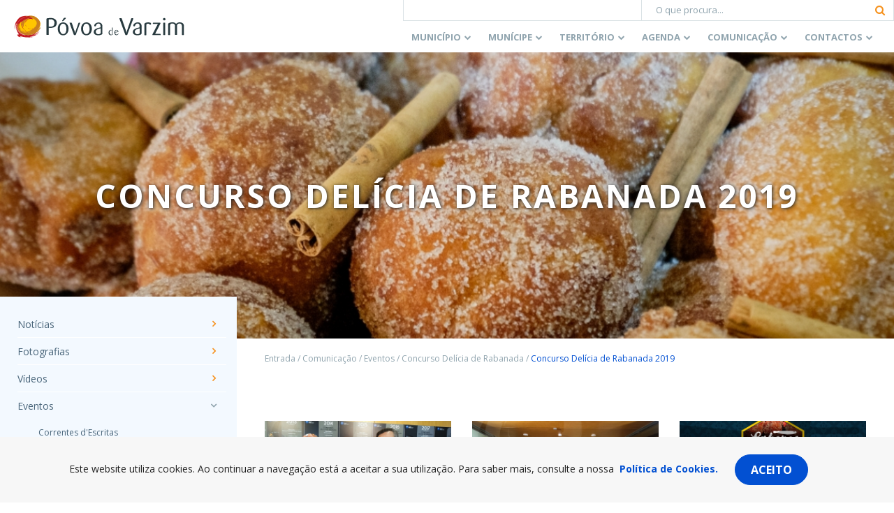

--- FILE ---
content_type: text/html; charset=utf-8
request_url: https://www.google.com/recaptcha/api2/anchor?ar=1&k=6Lcs85cUAAAAABK-XiIAmIumub_ovQrkj1hokyil&co=aHR0cHM6Ly93d3cuY20tcHZhcnppbS5wdDo0NDM.&hl=en&v=PoyoqOPhxBO7pBk68S4YbpHZ&size=invisible&anchor-ms=20000&execute-ms=30000&cb=vtv2wu5ww373
body_size: 48802
content:
<!DOCTYPE HTML><html dir="ltr" lang="en"><head><meta http-equiv="Content-Type" content="text/html; charset=UTF-8">
<meta http-equiv="X-UA-Compatible" content="IE=edge">
<title>reCAPTCHA</title>
<style type="text/css">
/* cyrillic-ext */
@font-face {
  font-family: 'Roboto';
  font-style: normal;
  font-weight: 400;
  font-stretch: 100%;
  src: url(//fonts.gstatic.com/s/roboto/v48/KFO7CnqEu92Fr1ME7kSn66aGLdTylUAMa3GUBHMdazTgWw.woff2) format('woff2');
  unicode-range: U+0460-052F, U+1C80-1C8A, U+20B4, U+2DE0-2DFF, U+A640-A69F, U+FE2E-FE2F;
}
/* cyrillic */
@font-face {
  font-family: 'Roboto';
  font-style: normal;
  font-weight: 400;
  font-stretch: 100%;
  src: url(//fonts.gstatic.com/s/roboto/v48/KFO7CnqEu92Fr1ME7kSn66aGLdTylUAMa3iUBHMdazTgWw.woff2) format('woff2');
  unicode-range: U+0301, U+0400-045F, U+0490-0491, U+04B0-04B1, U+2116;
}
/* greek-ext */
@font-face {
  font-family: 'Roboto';
  font-style: normal;
  font-weight: 400;
  font-stretch: 100%;
  src: url(//fonts.gstatic.com/s/roboto/v48/KFO7CnqEu92Fr1ME7kSn66aGLdTylUAMa3CUBHMdazTgWw.woff2) format('woff2');
  unicode-range: U+1F00-1FFF;
}
/* greek */
@font-face {
  font-family: 'Roboto';
  font-style: normal;
  font-weight: 400;
  font-stretch: 100%;
  src: url(//fonts.gstatic.com/s/roboto/v48/KFO7CnqEu92Fr1ME7kSn66aGLdTylUAMa3-UBHMdazTgWw.woff2) format('woff2');
  unicode-range: U+0370-0377, U+037A-037F, U+0384-038A, U+038C, U+038E-03A1, U+03A3-03FF;
}
/* math */
@font-face {
  font-family: 'Roboto';
  font-style: normal;
  font-weight: 400;
  font-stretch: 100%;
  src: url(//fonts.gstatic.com/s/roboto/v48/KFO7CnqEu92Fr1ME7kSn66aGLdTylUAMawCUBHMdazTgWw.woff2) format('woff2');
  unicode-range: U+0302-0303, U+0305, U+0307-0308, U+0310, U+0312, U+0315, U+031A, U+0326-0327, U+032C, U+032F-0330, U+0332-0333, U+0338, U+033A, U+0346, U+034D, U+0391-03A1, U+03A3-03A9, U+03B1-03C9, U+03D1, U+03D5-03D6, U+03F0-03F1, U+03F4-03F5, U+2016-2017, U+2034-2038, U+203C, U+2040, U+2043, U+2047, U+2050, U+2057, U+205F, U+2070-2071, U+2074-208E, U+2090-209C, U+20D0-20DC, U+20E1, U+20E5-20EF, U+2100-2112, U+2114-2115, U+2117-2121, U+2123-214F, U+2190, U+2192, U+2194-21AE, U+21B0-21E5, U+21F1-21F2, U+21F4-2211, U+2213-2214, U+2216-22FF, U+2308-230B, U+2310, U+2319, U+231C-2321, U+2336-237A, U+237C, U+2395, U+239B-23B7, U+23D0, U+23DC-23E1, U+2474-2475, U+25AF, U+25B3, U+25B7, U+25BD, U+25C1, U+25CA, U+25CC, U+25FB, U+266D-266F, U+27C0-27FF, U+2900-2AFF, U+2B0E-2B11, U+2B30-2B4C, U+2BFE, U+3030, U+FF5B, U+FF5D, U+1D400-1D7FF, U+1EE00-1EEFF;
}
/* symbols */
@font-face {
  font-family: 'Roboto';
  font-style: normal;
  font-weight: 400;
  font-stretch: 100%;
  src: url(//fonts.gstatic.com/s/roboto/v48/KFO7CnqEu92Fr1ME7kSn66aGLdTylUAMaxKUBHMdazTgWw.woff2) format('woff2');
  unicode-range: U+0001-000C, U+000E-001F, U+007F-009F, U+20DD-20E0, U+20E2-20E4, U+2150-218F, U+2190, U+2192, U+2194-2199, U+21AF, U+21E6-21F0, U+21F3, U+2218-2219, U+2299, U+22C4-22C6, U+2300-243F, U+2440-244A, U+2460-24FF, U+25A0-27BF, U+2800-28FF, U+2921-2922, U+2981, U+29BF, U+29EB, U+2B00-2BFF, U+4DC0-4DFF, U+FFF9-FFFB, U+10140-1018E, U+10190-1019C, U+101A0, U+101D0-101FD, U+102E0-102FB, U+10E60-10E7E, U+1D2C0-1D2D3, U+1D2E0-1D37F, U+1F000-1F0FF, U+1F100-1F1AD, U+1F1E6-1F1FF, U+1F30D-1F30F, U+1F315, U+1F31C, U+1F31E, U+1F320-1F32C, U+1F336, U+1F378, U+1F37D, U+1F382, U+1F393-1F39F, U+1F3A7-1F3A8, U+1F3AC-1F3AF, U+1F3C2, U+1F3C4-1F3C6, U+1F3CA-1F3CE, U+1F3D4-1F3E0, U+1F3ED, U+1F3F1-1F3F3, U+1F3F5-1F3F7, U+1F408, U+1F415, U+1F41F, U+1F426, U+1F43F, U+1F441-1F442, U+1F444, U+1F446-1F449, U+1F44C-1F44E, U+1F453, U+1F46A, U+1F47D, U+1F4A3, U+1F4B0, U+1F4B3, U+1F4B9, U+1F4BB, U+1F4BF, U+1F4C8-1F4CB, U+1F4D6, U+1F4DA, U+1F4DF, U+1F4E3-1F4E6, U+1F4EA-1F4ED, U+1F4F7, U+1F4F9-1F4FB, U+1F4FD-1F4FE, U+1F503, U+1F507-1F50B, U+1F50D, U+1F512-1F513, U+1F53E-1F54A, U+1F54F-1F5FA, U+1F610, U+1F650-1F67F, U+1F687, U+1F68D, U+1F691, U+1F694, U+1F698, U+1F6AD, U+1F6B2, U+1F6B9-1F6BA, U+1F6BC, U+1F6C6-1F6CF, U+1F6D3-1F6D7, U+1F6E0-1F6EA, U+1F6F0-1F6F3, U+1F6F7-1F6FC, U+1F700-1F7FF, U+1F800-1F80B, U+1F810-1F847, U+1F850-1F859, U+1F860-1F887, U+1F890-1F8AD, U+1F8B0-1F8BB, U+1F8C0-1F8C1, U+1F900-1F90B, U+1F93B, U+1F946, U+1F984, U+1F996, U+1F9E9, U+1FA00-1FA6F, U+1FA70-1FA7C, U+1FA80-1FA89, U+1FA8F-1FAC6, U+1FACE-1FADC, U+1FADF-1FAE9, U+1FAF0-1FAF8, U+1FB00-1FBFF;
}
/* vietnamese */
@font-face {
  font-family: 'Roboto';
  font-style: normal;
  font-weight: 400;
  font-stretch: 100%;
  src: url(//fonts.gstatic.com/s/roboto/v48/KFO7CnqEu92Fr1ME7kSn66aGLdTylUAMa3OUBHMdazTgWw.woff2) format('woff2');
  unicode-range: U+0102-0103, U+0110-0111, U+0128-0129, U+0168-0169, U+01A0-01A1, U+01AF-01B0, U+0300-0301, U+0303-0304, U+0308-0309, U+0323, U+0329, U+1EA0-1EF9, U+20AB;
}
/* latin-ext */
@font-face {
  font-family: 'Roboto';
  font-style: normal;
  font-weight: 400;
  font-stretch: 100%;
  src: url(//fonts.gstatic.com/s/roboto/v48/KFO7CnqEu92Fr1ME7kSn66aGLdTylUAMa3KUBHMdazTgWw.woff2) format('woff2');
  unicode-range: U+0100-02BA, U+02BD-02C5, U+02C7-02CC, U+02CE-02D7, U+02DD-02FF, U+0304, U+0308, U+0329, U+1D00-1DBF, U+1E00-1E9F, U+1EF2-1EFF, U+2020, U+20A0-20AB, U+20AD-20C0, U+2113, U+2C60-2C7F, U+A720-A7FF;
}
/* latin */
@font-face {
  font-family: 'Roboto';
  font-style: normal;
  font-weight: 400;
  font-stretch: 100%;
  src: url(//fonts.gstatic.com/s/roboto/v48/KFO7CnqEu92Fr1ME7kSn66aGLdTylUAMa3yUBHMdazQ.woff2) format('woff2');
  unicode-range: U+0000-00FF, U+0131, U+0152-0153, U+02BB-02BC, U+02C6, U+02DA, U+02DC, U+0304, U+0308, U+0329, U+2000-206F, U+20AC, U+2122, U+2191, U+2193, U+2212, U+2215, U+FEFF, U+FFFD;
}
/* cyrillic-ext */
@font-face {
  font-family: 'Roboto';
  font-style: normal;
  font-weight: 500;
  font-stretch: 100%;
  src: url(//fonts.gstatic.com/s/roboto/v48/KFO7CnqEu92Fr1ME7kSn66aGLdTylUAMa3GUBHMdazTgWw.woff2) format('woff2');
  unicode-range: U+0460-052F, U+1C80-1C8A, U+20B4, U+2DE0-2DFF, U+A640-A69F, U+FE2E-FE2F;
}
/* cyrillic */
@font-face {
  font-family: 'Roboto';
  font-style: normal;
  font-weight: 500;
  font-stretch: 100%;
  src: url(//fonts.gstatic.com/s/roboto/v48/KFO7CnqEu92Fr1ME7kSn66aGLdTylUAMa3iUBHMdazTgWw.woff2) format('woff2');
  unicode-range: U+0301, U+0400-045F, U+0490-0491, U+04B0-04B1, U+2116;
}
/* greek-ext */
@font-face {
  font-family: 'Roboto';
  font-style: normal;
  font-weight: 500;
  font-stretch: 100%;
  src: url(//fonts.gstatic.com/s/roboto/v48/KFO7CnqEu92Fr1ME7kSn66aGLdTylUAMa3CUBHMdazTgWw.woff2) format('woff2');
  unicode-range: U+1F00-1FFF;
}
/* greek */
@font-face {
  font-family: 'Roboto';
  font-style: normal;
  font-weight: 500;
  font-stretch: 100%;
  src: url(//fonts.gstatic.com/s/roboto/v48/KFO7CnqEu92Fr1ME7kSn66aGLdTylUAMa3-UBHMdazTgWw.woff2) format('woff2');
  unicode-range: U+0370-0377, U+037A-037F, U+0384-038A, U+038C, U+038E-03A1, U+03A3-03FF;
}
/* math */
@font-face {
  font-family: 'Roboto';
  font-style: normal;
  font-weight: 500;
  font-stretch: 100%;
  src: url(//fonts.gstatic.com/s/roboto/v48/KFO7CnqEu92Fr1ME7kSn66aGLdTylUAMawCUBHMdazTgWw.woff2) format('woff2');
  unicode-range: U+0302-0303, U+0305, U+0307-0308, U+0310, U+0312, U+0315, U+031A, U+0326-0327, U+032C, U+032F-0330, U+0332-0333, U+0338, U+033A, U+0346, U+034D, U+0391-03A1, U+03A3-03A9, U+03B1-03C9, U+03D1, U+03D5-03D6, U+03F0-03F1, U+03F4-03F5, U+2016-2017, U+2034-2038, U+203C, U+2040, U+2043, U+2047, U+2050, U+2057, U+205F, U+2070-2071, U+2074-208E, U+2090-209C, U+20D0-20DC, U+20E1, U+20E5-20EF, U+2100-2112, U+2114-2115, U+2117-2121, U+2123-214F, U+2190, U+2192, U+2194-21AE, U+21B0-21E5, U+21F1-21F2, U+21F4-2211, U+2213-2214, U+2216-22FF, U+2308-230B, U+2310, U+2319, U+231C-2321, U+2336-237A, U+237C, U+2395, U+239B-23B7, U+23D0, U+23DC-23E1, U+2474-2475, U+25AF, U+25B3, U+25B7, U+25BD, U+25C1, U+25CA, U+25CC, U+25FB, U+266D-266F, U+27C0-27FF, U+2900-2AFF, U+2B0E-2B11, U+2B30-2B4C, U+2BFE, U+3030, U+FF5B, U+FF5D, U+1D400-1D7FF, U+1EE00-1EEFF;
}
/* symbols */
@font-face {
  font-family: 'Roboto';
  font-style: normal;
  font-weight: 500;
  font-stretch: 100%;
  src: url(//fonts.gstatic.com/s/roboto/v48/KFO7CnqEu92Fr1ME7kSn66aGLdTylUAMaxKUBHMdazTgWw.woff2) format('woff2');
  unicode-range: U+0001-000C, U+000E-001F, U+007F-009F, U+20DD-20E0, U+20E2-20E4, U+2150-218F, U+2190, U+2192, U+2194-2199, U+21AF, U+21E6-21F0, U+21F3, U+2218-2219, U+2299, U+22C4-22C6, U+2300-243F, U+2440-244A, U+2460-24FF, U+25A0-27BF, U+2800-28FF, U+2921-2922, U+2981, U+29BF, U+29EB, U+2B00-2BFF, U+4DC0-4DFF, U+FFF9-FFFB, U+10140-1018E, U+10190-1019C, U+101A0, U+101D0-101FD, U+102E0-102FB, U+10E60-10E7E, U+1D2C0-1D2D3, U+1D2E0-1D37F, U+1F000-1F0FF, U+1F100-1F1AD, U+1F1E6-1F1FF, U+1F30D-1F30F, U+1F315, U+1F31C, U+1F31E, U+1F320-1F32C, U+1F336, U+1F378, U+1F37D, U+1F382, U+1F393-1F39F, U+1F3A7-1F3A8, U+1F3AC-1F3AF, U+1F3C2, U+1F3C4-1F3C6, U+1F3CA-1F3CE, U+1F3D4-1F3E0, U+1F3ED, U+1F3F1-1F3F3, U+1F3F5-1F3F7, U+1F408, U+1F415, U+1F41F, U+1F426, U+1F43F, U+1F441-1F442, U+1F444, U+1F446-1F449, U+1F44C-1F44E, U+1F453, U+1F46A, U+1F47D, U+1F4A3, U+1F4B0, U+1F4B3, U+1F4B9, U+1F4BB, U+1F4BF, U+1F4C8-1F4CB, U+1F4D6, U+1F4DA, U+1F4DF, U+1F4E3-1F4E6, U+1F4EA-1F4ED, U+1F4F7, U+1F4F9-1F4FB, U+1F4FD-1F4FE, U+1F503, U+1F507-1F50B, U+1F50D, U+1F512-1F513, U+1F53E-1F54A, U+1F54F-1F5FA, U+1F610, U+1F650-1F67F, U+1F687, U+1F68D, U+1F691, U+1F694, U+1F698, U+1F6AD, U+1F6B2, U+1F6B9-1F6BA, U+1F6BC, U+1F6C6-1F6CF, U+1F6D3-1F6D7, U+1F6E0-1F6EA, U+1F6F0-1F6F3, U+1F6F7-1F6FC, U+1F700-1F7FF, U+1F800-1F80B, U+1F810-1F847, U+1F850-1F859, U+1F860-1F887, U+1F890-1F8AD, U+1F8B0-1F8BB, U+1F8C0-1F8C1, U+1F900-1F90B, U+1F93B, U+1F946, U+1F984, U+1F996, U+1F9E9, U+1FA00-1FA6F, U+1FA70-1FA7C, U+1FA80-1FA89, U+1FA8F-1FAC6, U+1FACE-1FADC, U+1FADF-1FAE9, U+1FAF0-1FAF8, U+1FB00-1FBFF;
}
/* vietnamese */
@font-face {
  font-family: 'Roboto';
  font-style: normal;
  font-weight: 500;
  font-stretch: 100%;
  src: url(//fonts.gstatic.com/s/roboto/v48/KFO7CnqEu92Fr1ME7kSn66aGLdTylUAMa3OUBHMdazTgWw.woff2) format('woff2');
  unicode-range: U+0102-0103, U+0110-0111, U+0128-0129, U+0168-0169, U+01A0-01A1, U+01AF-01B0, U+0300-0301, U+0303-0304, U+0308-0309, U+0323, U+0329, U+1EA0-1EF9, U+20AB;
}
/* latin-ext */
@font-face {
  font-family: 'Roboto';
  font-style: normal;
  font-weight: 500;
  font-stretch: 100%;
  src: url(//fonts.gstatic.com/s/roboto/v48/KFO7CnqEu92Fr1ME7kSn66aGLdTylUAMa3KUBHMdazTgWw.woff2) format('woff2');
  unicode-range: U+0100-02BA, U+02BD-02C5, U+02C7-02CC, U+02CE-02D7, U+02DD-02FF, U+0304, U+0308, U+0329, U+1D00-1DBF, U+1E00-1E9F, U+1EF2-1EFF, U+2020, U+20A0-20AB, U+20AD-20C0, U+2113, U+2C60-2C7F, U+A720-A7FF;
}
/* latin */
@font-face {
  font-family: 'Roboto';
  font-style: normal;
  font-weight: 500;
  font-stretch: 100%;
  src: url(//fonts.gstatic.com/s/roboto/v48/KFO7CnqEu92Fr1ME7kSn66aGLdTylUAMa3yUBHMdazQ.woff2) format('woff2');
  unicode-range: U+0000-00FF, U+0131, U+0152-0153, U+02BB-02BC, U+02C6, U+02DA, U+02DC, U+0304, U+0308, U+0329, U+2000-206F, U+20AC, U+2122, U+2191, U+2193, U+2212, U+2215, U+FEFF, U+FFFD;
}
/* cyrillic-ext */
@font-face {
  font-family: 'Roboto';
  font-style: normal;
  font-weight: 900;
  font-stretch: 100%;
  src: url(//fonts.gstatic.com/s/roboto/v48/KFO7CnqEu92Fr1ME7kSn66aGLdTylUAMa3GUBHMdazTgWw.woff2) format('woff2');
  unicode-range: U+0460-052F, U+1C80-1C8A, U+20B4, U+2DE0-2DFF, U+A640-A69F, U+FE2E-FE2F;
}
/* cyrillic */
@font-face {
  font-family: 'Roboto';
  font-style: normal;
  font-weight: 900;
  font-stretch: 100%;
  src: url(//fonts.gstatic.com/s/roboto/v48/KFO7CnqEu92Fr1ME7kSn66aGLdTylUAMa3iUBHMdazTgWw.woff2) format('woff2');
  unicode-range: U+0301, U+0400-045F, U+0490-0491, U+04B0-04B1, U+2116;
}
/* greek-ext */
@font-face {
  font-family: 'Roboto';
  font-style: normal;
  font-weight: 900;
  font-stretch: 100%;
  src: url(//fonts.gstatic.com/s/roboto/v48/KFO7CnqEu92Fr1ME7kSn66aGLdTylUAMa3CUBHMdazTgWw.woff2) format('woff2');
  unicode-range: U+1F00-1FFF;
}
/* greek */
@font-face {
  font-family: 'Roboto';
  font-style: normal;
  font-weight: 900;
  font-stretch: 100%;
  src: url(//fonts.gstatic.com/s/roboto/v48/KFO7CnqEu92Fr1ME7kSn66aGLdTylUAMa3-UBHMdazTgWw.woff2) format('woff2');
  unicode-range: U+0370-0377, U+037A-037F, U+0384-038A, U+038C, U+038E-03A1, U+03A3-03FF;
}
/* math */
@font-face {
  font-family: 'Roboto';
  font-style: normal;
  font-weight: 900;
  font-stretch: 100%;
  src: url(//fonts.gstatic.com/s/roboto/v48/KFO7CnqEu92Fr1ME7kSn66aGLdTylUAMawCUBHMdazTgWw.woff2) format('woff2');
  unicode-range: U+0302-0303, U+0305, U+0307-0308, U+0310, U+0312, U+0315, U+031A, U+0326-0327, U+032C, U+032F-0330, U+0332-0333, U+0338, U+033A, U+0346, U+034D, U+0391-03A1, U+03A3-03A9, U+03B1-03C9, U+03D1, U+03D5-03D6, U+03F0-03F1, U+03F4-03F5, U+2016-2017, U+2034-2038, U+203C, U+2040, U+2043, U+2047, U+2050, U+2057, U+205F, U+2070-2071, U+2074-208E, U+2090-209C, U+20D0-20DC, U+20E1, U+20E5-20EF, U+2100-2112, U+2114-2115, U+2117-2121, U+2123-214F, U+2190, U+2192, U+2194-21AE, U+21B0-21E5, U+21F1-21F2, U+21F4-2211, U+2213-2214, U+2216-22FF, U+2308-230B, U+2310, U+2319, U+231C-2321, U+2336-237A, U+237C, U+2395, U+239B-23B7, U+23D0, U+23DC-23E1, U+2474-2475, U+25AF, U+25B3, U+25B7, U+25BD, U+25C1, U+25CA, U+25CC, U+25FB, U+266D-266F, U+27C0-27FF, U+2900-2AFF, U+2B0E-2B11, U+2B30-2B4C, U+2BFE, U+3030, U+FF5B, U+FF5D, U+1D400-1D7FF, U+1EE00-1EEFF;
}
/* symbols */
@font-face {
  font-family: 'Roboto';
  font-style: normal;
  font-weight: 900;
  font-stretch: 100%;
  src: url(//fonts.gstatic.com/s/roboto/v48/KFO7CnqEu92Fr1ME7kSn66aGLdTylUAMaxKUBHMdazTgWw.woff2) format('woff2');
  unicode-range: U+0001-000C, U+000E-001F, U+007F-009F, U+20DD-20E0, U+20E2-20E4, U+2150-218F, U+2190, U+2192, U+2194-2199, U+21AF, U+21E6-21F0, U+21F3, U+2218-2219, U+2299, U+22C4-22C6, U+2300-243F, U+2440-244A, U+2460-24FF, U+25A0-27BF, U+2800-28FF, U+2921-2922, U+2981, U+29BF, U+29EB, U+2B00-2BFF, U+4DC0-4DFF, U+FFF9-FFFB, U+10140-1018E, U+10190-1019C, U+101A0, U+101D0-101FD, U+102E0-102FB, U+10E60-10E7E, U+1D2C0-1D2D3, U+1D2E0-1D37F, U+1F000-1F0FF, U+1F100-1F1AD, U+1F1E6-1F1FF, U+1F30D-1F30F, U+1F315, U+1F31C, U+1F31E, U+1F320-1F32C, U+1F336, U+1F378, U+1F37D, U+1F382, U+1F393-1F39F, U+1F3A7-1F3A8, U+1F3AC-1F3AF, U+1F3C2, U+1F3C4-1F3C6, U+1F3CA-1F3CE, U+1F3D4-1F3E0, U+1F3ED, U+1F3F1-1F3F3, U+1F3F5-1F3F7, U+1F408, U+1F415, U+1F41F, U+1F426, U+1F43F, U+1F441-1F442, U+1F444, U+1F446-1F449, U+1F44C-1F44E, U+1F453, U+1F46A, U+1F47D, U+1F4A3, U+1F4B0, U+1F4B3, U+1F4B9, U+1F4BB, U+1F4BF, U+1F4C8-1F4CB, U+1F4D6, U+1F4DA, U+1F4DF, U+1F4E3-1F4E6, U+1F4EA-1F4ED, U+1F4F7, U+1F4F9-1F4FB, U+1F4FD-1F4FE, U+1F503, U+1F507-1F50B, U+1F50D, U+1F512-1F513, U+1F53E-1F54A, U+1F54F-1F5FA, U+1F610, U+1F650-1F67F, U+1F687, U+1F68D, U+1F691, U+1F694, U+1F698, U+1F6AD, U+1F6B2, U+1F6B9-1F6BA, U+1F6BC, U+1F6C6-1F6CF, U+1F6D3-1F6D7, U+1F6E0-1F6EA, U+1F6F0-1F6F3, U+1F6F7-1F6FC, U+1F700-1F7FF, U+1F800-1F80B, U+1F810-1F847, U+1F850-1F859, U+1F860-1F887, U+1F890-1F8AD, U+1F8B0-1F8BB, U+1F8C0-1F8C1, U+1F900-1F90B, U+1F93B, U+1F946, U+1F984, U+1F996, U+1F9E9, U+1FA00-1FA6F, U+1FA70-1FA7C, U+1FA80-1FA89, U+1FA8F-1FAC6, U+1FACE-1FADC, U+1FADF-1FAE9, U+1FAF0-1FAF8, U+1FB00-1FBFF;
}
/* vietnamese */
@font-face {
  font-family: 'Roboto';
  font-style: normal;
  font-weight: 900;
  font-stretch: 100%;
  src: url(//fonts.gstatic.com/s/roboto/v48/KFO7CnqEu92Fr1ME7kSn66aGLdTylUAMa3OUBHMdazTgWw.woff2) format('woff2');
  unicode-range: U+0102-0103, U+0110-0111, U+0128-0129, U+0168-0169, U+01A0-01A1, U+01AF-01B0, U+0300-0301, U+0303-0304, U+0308-0309, U+0323, U+0329, U+1EA0-1EF9, U+20AB;
}
/* latin-ext */
@font-face {
  font-family: 'Roboto';
  font-style: normal;
  font-weight: 900;
  font-stretch: 100%;
  src: url(//fonts.gstatic.com/s/roboto/v48/KFO7CnqEu92Fr1ME7kSn66aGLdTylUAMa3KUBHMdazTgWw.woff2) format('woff2');
  unicode-range: U+0100-02BA, U+02BD-02C5, U+02C7-02CC, U+02CE-02D7, U+02DD-02FF, U+0304, U+0308, U+0329, U+1D00-1DBF, U+1E00-1E9F, U+1EF2-1EFF, U+2020, U+20A0-20AB, U+20AD-20C0, U+2113, U+2C60-2C7F, U+A720-A7FF;
}
/* latin */
@font-face {
  font-family: 'Roboto';
  font-style: normal;
  font-weight: 900;
  font-stretch: 100%;
  src: url(//fonts.gstatic.com/s/roboto/v48/KFO7CnqEu92Fr1ME7kSn66aGLdTylUAMa3yUBHMdazQ.woff2) format('woff2');
  unicode-range: U+0000-00FF, U+0131, U+0152-0153, U+02BB-02BC, U+02C6, U+02DA, U+02DC, U+0304, U+0308, U+0329, U+2000-206F, U+20AC, U+2122, U+2191, U+2193, U+2212, U+2215, U+FEFF, U+FFFD;
}

</style>
<link rel="stylesheet" type="text/css" href="https://www.gstatic.com/recaptcha/releases/PoyoqOPhxBO7pBk68S4YbpHZ/styles__ltr.css">
<script nonce="mXxXlmYPlUaAfk0m3yaNbQ" type="text/javascript">window['__recaptcha_api'] = 'https://www.google.com/recaptcha/api2/';</script>
<script type="text/javascript" src="https://www.gstatic.com/recaptcha/releases/PoyoqOPhxBO7pBk68S4YbpHZ/recaptcha__en.js" nonce="mXxXlmYPlUaAfk0m3yaNbQ">
      
    </script></head>
<body><div id="rc-anchor-alert" class="rc-anchor-alert"></div>
<input type="hidden" id="recaptcha-token" value="[base64]">
<script type="text/javascript" nonce="mXxXlmYPlUaAfk0m3yaNbQ">
      recaptcha.anchor.Main.init("[\x22ainput\x22,[\x22bgdata\x22,\x22\x22,\[base64]/[base64]/[base64]/bmV3IHJbeF0oY1swXSk6RT09Mj9uZXcgclt4XShjWzBdLGNbMV0pOkU9PTM/bmV3IHJbeF0oY1swXSxjWzFdLGNbMl0pOkU9PTQ/[base64]/[base64]/[base64]/[base64]/[base64]/[base64]/[base64]/[base64]\x22,\[base64]\x22,\[base64]/wq/CksKbw6Nuw4h1w792Tm3DpUbDhsKHW8Omw5kEw5/DjU7Dg8OKEnE5N8OaK8K8AHzCsMOPDxAfOsO3wo5OHEHDgklHwowga8K+BE43w4/[base64]/[base64]/DqnF/w6zCkhbDlhzDiMOgwoMyf3/[base64]/ChQUhwooKwo3Cu8KYYTpjQgouw6bDngTCv0zCnnbDu8OwAcKlw5zDhQTDq8K0FjjDrBxdw6YfH8KnwpvDp8OrNcOdwonDv8KxK2rCgGzCkQzCm2nDmBgYw6g0ccKvbcKMw7IMR8KtwpvCrcKow50UDFfCocKFNn1sEcO7TsOPcAHCo0fChsONw4AWF1/CrRpWwpssI8ObQHdfwoPCg8OmBcKQwp7CtitXE8KYXGxFTcKvQ2TDtsKvX0LDosKjwpNvQ8K3w4vDvcOREXc5U2fCmWlrU8KnXh/CosOswpbClcOgGsKww7cpcsKVSsKFWFsiMAjDhD5pw5sAwrfDpcO/K8O8Q8OdRUxwJBfCuzscwq/CkV/DgRF1e3sZw7tXesK7w6RzUzbCu8KBVsKUb8OGPMKxb1F9TzDDkWHDocOjUMKCZsO1w6zCpTXDg8K/dhwgOFbCrcKIVTMhJkEfIcOJw6/DqTPCoRPDigA3w5QRwr/Dul7Cky9dIsO9w7rCqRjCo8KeDG7ClSNEw6vDmcOVwow6wotpR8K8wrnCj8OIeXppbm7CizMLw48UwpZHQsK2w5XDisKLw6ZdwqRzWS4KFF/[base64]/CtArCtcK2NsOZe8K1wrXDnHPDriB/wr7CscO4w6IrwoJHw7bCqsO+Tg7Drlp7J2bCjBfCkQjCmBNGDA3CnsKmBiopwrLDlkvDjMOBJcKaNlFZVsOtZsKww7rCkH/Cr8KePsOMw5HCjMKnw6hrFXPClcKvw5Jxw4nDq8OIOcK9X8Ksw5fDi8O4wpsedMOOSsK/a8Oowokww7whZmh1fxfCocKeJWrDiMOJw7hVw4TDlcO0ZELDqHtiwpHCkCwEBFAxJMKNasK7aEl6w4/Dg1Ztw5jCrABZf8KTQ0/DoMOgwoY6wqlywpE3w4fCn8KYwq/Di3PCmgpBw4FzCMOvEXDDocOFHMO0KyLDmQdYw5HCi37Cr8ORw4/CjH19NCbCv8Kaw4BOVMKrw5ZZw4PDnGbDn1Ajwp8Hwr8AwqTDpw5Ww6kNOcKgYgNYenrDm8KhSh/CvsOjwpwzwo9/w53Ck8OmwrwXTsOXw70oeC/Dp8Kew4MfwqN6XcOgwp9jLcKJw5vCqFXDjGLCh8OqwqF+JFMEw6ZYX8KaT1EZwoAcPsKAwo7DpkB1MsKca8OtYcOhPsOnMCLDsn3DjsK3esKvUVpCwoEgOQXDmcO3wqk0C8OFAsKtw4/DljvCiSnDmBVEBMK6O8KdwoPDtCHCpCRzbBfDjgUew5hMw7lCw5nClHbCnsOtNjDDsMOzwpBEA8OuwrfCp3PDpMKbw6YAwpVmccKYC8OkOsKVa8K/MsOVUG7DrUPCrsO4w6LCuXrCqiZgw40IMX/DvsKuw6jCosOSR2PDuzXDvsKFw43DhStJWMKDwpNMw7zDjB/DqcOawqMMwqECfmbDphgxUCLDj8OSScO6KsK9wrDDqih2d8OwwqUQw6bCplMqfcO8woARwo3DmsKfw5BywoE+F0hUw6IAaQ/DtcKPwpIRw7XDjgA9w7A/VzxWdAnCrl5PwpHDl8K7WMKOBsOMcgjDucKiwrbDpsO5w4dswrAYDAzCnWfCkTEjw5bDsHUJdE/DmUI+dAEswpXCjsKXw6kqw7XDj8OOV8O7BMKiCMKwF3Z3wq/DmQPCuh/CpATCrUvCpMK9OMO/BnAgG3lrLcOWw69Dw5FcccKMwoHDlTUPKTgGw73CsgEhXjTCoQB/wqvCpT8qEcK1V8KVw4LDjHZ2wpQCw4TCnMKowprCmjkQwppow65hwqvCpxpcwosqBzk1wqkXCMKNw4jCu141w4MUJsOBwqHCiMOjw4nClSJ+aFosDwvCq8OieR/DkjF7V8OQDsOowqBrw5bDtcOnJEg/T8OEfMKXTsORw4NLwrrCvsOQY8K/[base64]/H2cNbUXCqcO7w4PDt0rDoGLDqjDCqXUYIWA1VcOPwpjDohh6Z8OOw5twwqLDhsO/w5FFwqJsRMOKW8KWGzXCo8K6w6RpNcKgwoRkw5jCogbDtMO4DxzCsXwESCbCisOYasKRw4cxw4bCksO4w7XCv8O3BMO5w4QLw4DCmA7DtsO6w5LDjcOHwrV1w7wAOmtAw6oOIMORS8Okwocdwo3Do8O2w75mGm7CkMKJw5LDtTbCpMO7P8OqwqjDvsOSw7DCh8Kiwq/[base64]/DgsKlwpjDj3Nywr8fwrTDjhnDrsKzOGhRw7YMw7hUJGzDvcO5eBfCu3EMw4NUwq8/EsO/dihOw4LChcOiacO4wpRww7xfXQ8YRAzDpXYQJMONOC7DssKWP8KFaWBICMOoEcOVw7fDthjDs8ORwpI6w6VuJGN/w6PCsSowZ8KPwrImworCjMKaCE0cw7bDszxPwprDlzVQKVDCnVHDvMKzU2dwwrfDmcOswqR1wqbDtW7DnzXCmH7DuCA6Eg7Cr8KIw6BJD8KhSgRaw5lJw7cWwoTDmhUGPsKdw4/DjsKSwo7DvMKDFMKZGcOqC8OyTsKKOMKPw4LCg8OsZ8KYeFtqworCo8KSGcK1GcOKRj7DqBrCscO/wp/DiMOuOCRmw6zDt8OHwqx3w4nCnsOuwqHDocKiCAnDpWDCrFPDmV3CkMKsKzLDpHQDfsOjw4UNAMOxRcOlwog9w43DkkTCjhg6wrfCvMO1w4oHdMKdFRkcLcOjInzCg2HCncOES3wbfsK1GyBbw7wQUn/Dp0A1FX7CpcKSwrMrU0rCj3/Cq2HCtSAZw7l1w5jDicKJwr7CtcKyw5/DoEfCncKrAHbCp8K0CcOowpJhP8KSdcOuw6kyw6s5ATzDiS7DhlR6T8KvPzvCpBbDoSo3dQJYw5svw7BUwpMpw7XDj2vDtsK3wrkUVsKTfkrChBZUwoTDpMOFA0d/N8OUIcOqen/DqsKzHgZ/w7cZZcKga8KqZ1I+B8K6w6nCl0BZwo0LwpzCtkLCuRHCqz41ZnDCh8OTwr/CrcK3NkXChsKobg81P3clw4zCjcKRZMKsLWzCsMOrAChGXTw6w6YVU8KRwp7CmcOtwp5pR8KiJWAJwo/[base64]/[base64]/CgMKWwoUAw4/Ck8OwD03DlDXDtVLDrcOywqHCiRTDrkg+w4AnPsOcbMOyw4DDkTzDpAPDvyXCiRl5LAYVw6wXw5jCkwdoHcOZBcOJwpZUQzQfwpUAdmDDoALDtcOLw4fClcKTwrMCwpxXw5YVXsOewqs1woDDosKcwpgnw77Cu8K/csKjbsKnLsOONysHwqofwr9fB8OCwo8CTFjDoMK7EMONYQTCg8K/wpTDsgLCrcKuw6sTwpdnwoMpw4XDojQ7OcO4L0ZnMMK9w71wBzULwobCtSDCiD4Qw7/DmknDqwzCuFJ+w4U6wqHDpXhULTzDvEbCt8KMw5pZw5NrH8K0w6nCnV/[base64]/CrMOAecOZUsOTw5zCoMKiP08JwpfCoMORIsKQcMKowpHCmMOYw5hNaGl6XsOXRAlaJF4xw4vCssKzMm1GSGFnPsKhwp5kwrF+wpwSw7s9w4rCjWxpE8Olw6ZeQsOZwr3CmxULw6rClCvCocKvNE/[base64]/DhsKmw5/CgXJIwp0Ew79iQsOEwo3DvsO+D8K8wp9cw7NgwpohHk9cPjLCkEzDvRLDrcOcFsKfWi4gw756LsO+fxMGw5HDosKDGn/[base64]/DtcOTwrdWwo4CIsKvXitcwrrCkcKNT2UaLSLCicK3GXjDnxJyYsOhBcKufwMrwrnDjsOawrHCujcDXMO0w6TCqMKpw4wOw7hBw6d9wp/[base64]/w7/[base64]/Dp8Kvwo3ChDNkwr10wpMIFnoswqjDssO5QMOQQsKTaMKudXU5wqVlwoHChQHDux/Cn1M0DMKfwqhXCMOAwqpxwoLDuk7DvUMMwr3Dn8KWw7LCosOOA8OpwqvDgsKywpBaPMKTbgcpw6jDk8OowqLClUkiLgIKR8KZJH7CjcKrXgvDkMKzw6PDmsKEw5/CscO5U8Oow6TDlMO3c8OxeMK2wogSLnrCoUQUdMO7w7vDrsK9BMOdQ8Kkw7INM0LCpB3DoTNBEwZwaSJCPkYNw7EZw70vwpfChMKkccKiw5bDuW53HHEua8KWcCTDhsKtw6/DisKEXFXCscOdclbDicKMAFPDsRIwworCpmsWw6nDrihyeUrDgcOjN0cPSHJZwpHDjh1FDj9hw4JtHsKAwo4pXcOwwrY6w617VcOdwqrCpn4fwqXCt0rCgMODL2/DmsOnJcOOTcOHw5vDqsOVBzsBwofDvFdXE8KZwpgxRgPCiSg9w4lpPUIRwqfChS92w7TCnMOmV8OywpDCmjDCviQFw5bCkylqTmVEPVfClzpTLsKPW17DrsKjwoFePjFqwp4Ewq5LC1XCt8O4d3VQSmgewo/[base64]/P8OUMMKww7LCl0/DowvDusKubMKvwrV7wp3CgSlmfRPDnBTCsFZnVFVTwrPDhUPDvsO/LjjDg8KEYMKeD8O4b2DCuMKBwrrDsMKLMD3ClT3DuW4Twp3CsMKNw5jCv8KkwphtZSzCpcKgwqpRDcOWw63DoQbDucOqwrTDp1Bsa8OdwpV5JcO5wo/CrFhtFE/DkWMSw5nDssK8w7wPBzLCuSlew4PCuDclAUXDpEl4UsOwwolbC8OgQQFfw7XClMKDw5PDg8OWw7nDgFTDtcONwqvCjmrDq8Okw7DCiMKWwrJDFmTCm8KVw7vCkcKafjscWnXDncODwokpT8OTIsOlwrJnI8KTw6xiwoHCgMOIw6vDmcOYwrnCtWTDgw/CgnLDosOIeMK5bsOEdMOSwovDv8OQKz/CiklswpsKwqkYw7jCu8Kywrp7wpDCqG05UicjwrEXw6HDqiPCmn9hwrfCmCBqb37CjnFgwobCnBzDu8Kyak9iLcO7w4zCicKTwqwdFMK+w6zDiBDDoD/CuVZ9w4JzcG0kw4dgwrUFw5wlNcKwcwzCl8OfXSzDs27CtljDocK5SD5tw7jCn8OWbzDDn8KcbsK4wpA1S8O2w402fn9RRS0xwpXCtcOJcMK6w7TDvcOZZ8Ohw45yN8O/IFPCoX3DnlfCjMKOwr7CrSY5wrdsOcKbK8KkGsKSRcKfACzChcOJw5VnClTCsFpMw5PDkyJDw5gYVV8Wwq0Pw6FAwq3ClsKKb8O3ZjwSwqk9HsO9w5nCu8OdRjvDqE0fwqU7w4nDrsKcB2LDs8K/[base64]/CtMO1woDDj00reQHDpsKTQ8O8woo+TzTCsxlRwrXDhmvCtF3CicKJScOwUQHDkDHCkk7DksKew7XDssOswpjDtDQ8wr3DrsKdfsO5w4FLAsOlccK1w6UdK8K7wpxOccKqw4jClREqKgvCrMOqMANSw6MIw6XChsKmYsKQwrhfw5/Cn8O1IUItAsKxPsOgwrbCl13CqcKJw6TDo8OyOcOWwpnDv8K3FS/CrMK0EcO+woYhDDUtAMONw45WBcOrwqvCl2rDi8K4aCHDuFHCucK5IcKyw4jDosKHw69aw4kbw6sww7cnwqDDr1Zgw4rDgsOTT2RSw4Y/[base64]/wo9Rwq/DssKtwq/CulMxw4ohw7nCimrDpHhTRjcfDMOQwpvCisOkWMKLOcOGSsOyMRJ8ZkdaAcKdw7hYBgrCtsKmwoDCmCYjw6HCvUZ4OcKsW3HDtsKew43DuMOtWRtrHsKPblnDrQw1w4TCpsKOKcOIwozDrAvCn0zDoG7CjBPCtcOgw6XDtMKhw4crwq/DsUnDhcKaBBttw5MEwojDsMOIwrrCgsKNwrVgw4TDgMKpbRbCu0DClE9+HsOwXcKEGGF5O1bDm0QJw5Qcwq3Dq2odwpUtw7tqGxnDoMKwwpTDqsOzfsOmVcO6Q17DsnbCuU7ChsKtDX/CgcK2NTQhwrXCpXbDkcKBw4LDhhTCriokw6h4Z8OcSHUvwoY2AxjDn8Kpw7FYwosqTS/DtkFfwpMvwp7DpWrDsMKuw65uKVrDjwDCvsK+JMOEw7xQw4E5OcOhw5nDmFbDgzLCsMOXIMOqSnXDlDd2LsKVGyoQw5vCrMOXCwbCqMONwoBYUnHCtsKRw6LDjcKnw4J0NgvClwHCp8O2YTtXBcOVBsK7w4TCs8K1NEw/wq0hw4LCoMOvKsKoQMKJwoQlWyfDij8mbcOPwpJNw6/CtcKwRMK4wqjCsTtRYznDicK5w7PDqjbCn8ODOMO1IcOaHhXDksOtw53DisOKwq/Ct8KUEw3DoSphwpg3NMOhOMO5TA7CgTMGIRwWwqrCiEkBUxFgfMKlNcKMwr8gwp9tZ8KOEzPDimbDscKdTxHDpR57AMKGwpjCrm7DhsKgw7xDRRzClMOqwpvDnEcyw6DDlgPDrsO6w7bDqy7Cnm7DtMK8w71LGsOCIsK/w4NbZ1PDgmsWSsKvwoctwq3ClEjDu2TCvMOJw4LDrBfCocO6w5LCtMKWTUEQDcKTw4/DqMOabEXDiUfCssKUVyTDq8K8VsO8w6fDrmLDisKlw4XClTdUw5Upw4DCiMOZwpPCqlJvcDjDsGLDucK0AsKkISxlOVdpWMKsw5QIw7/CnCIEwo0IwrJ1HnJhw4ISEyXCjELDmkN7wq9qwqPChMOhZ8OgBQgDw6XClsOkFl8nwogAwqt8aRTCrMKHw70yHMOxw5jDnmdVJ8KYw6/Di0txw79cA8Oidk3CoErCh8OCw6RVw53ClsKEwpzDosKkVFHCk8KWwqoka8OBw43DiSEvw4ImaBUEwpZ2w4/DrsONdxcUw4BDw7bDo8K+RsKww6h3wpApPcKjw7k5wp/DrUJafStDwqUVw6HDpcKnw7TCu0JmwotIwpnDv0/DgcKawqw0c8KSMWPCoDJVWGvCvcOPBsOrwpI9dk7DlhkEWcOtw4jCjsK9w6nCgsKlwqvCjcOJCBHDocK9XcK9w7PCkQtBDsOFw6XCncK5wr3Co0TCkcK2MyZLRcKYFMKmcj9tcMK/OwDCg8K+CwQGw4dbf0l+woLCh8ORw6PDtsOpaQprw6Agwo07w6fDvS4Owp4awr/Cv8ObWMKLw7/CilnCn8KkGBsuVMKqw5bCm1AaeC/DtlTDnwAVwrDDtMKeNRLDnRQSFcOowq3DlG7CgMOUwrdOw7xnCn9zI1RXwonCssONw6McO37DvULDi8O2w6vCjDXDlMOOfgXCi8KTE8K7Z8KPwr3CuSbCt8K6w4HCkSLCmMOiw4PCqMKEwqlJw6x0V8OdbXbCmMK5wrjCp1rCksO/[base64]/w5bDisODwokMa8Kiw41Ywp7CpUjCg8O3wq5ERMOrYxbDhsOoRilTwqlXbTDDjsKxwq3DlcKPwq44T8O7JAs3wroWwp5WwoXDqUgabsO4w5rDm8K8w7/CpcOPw5LDoCcWw7nChsOEw7VjEMKewotnw6LCtVDCscKHwqHClFEKw7d/wofCvSvCuMK/w7t7ecOjwqTDlcOidzHDkx5Ywq3DoG5CRcOTwpUdQE3DocK3Y03ChcOQbcKRF8OoHMKdJmnCgsK/wojCiMK4w7LChzVlw4A5w4lDwrE0VMKiwpsWJWvCpMKfZkXCgjM+ASAnVE7DmsKjw4TCnsOYwpDCqmzDtz5PGDfCrUh7SsKVw6rClsOhwrXDoMO/IcORHDHDscK6wo03w4xrJsOHeMO/FcKdwoVNIjVqbMOda8O+wo3DhzZuICvDs8OlOUd2UcKUIsOTDgcKHcKcwpR3wrlqKRTCu2cYw6nDmQ4UIW15w4vCicKtw4waV3XDoMOSw7RidjB/w50kw7MrK8K9YQnCn8O3wp/DiCUhVcKRwrQcwo1FJcOLL8Oawq1HHnsBIcK8wobDqQvCggoiwp5Vw5DChsKHw7ZnTlLCsHcsw58pwq7DlcKEaEQ7wo3CpTA/[base64]/[base64]/DsMOdw6NuwoszwpZEHBvDv0/DvsKgwp7Dk8KCw5xyw7LCu2vCvg1tw5fCscKnbktJw7Afw5jCk08tWMOMVcO7ccOgVsOIwpHDtmbDj8ODw7jDtFgoHMO8IsO3CjDDsRsgTcKoesKFw7/DkCcOdT/DrcKUw7TDt8KmwrABBQ3DugvCnXk7JEpHwqhSIMOfw4DDncKAwpzCu8Oiw5XDqcK7GMK2w4IOLcK/AA0AVWHCgMOPw4YAwqAfwocDSsOCwrXCiChowqIcZU1LwpRSwr1pOsKrM8OIw6nCpsKew7V5w4fDncOrwrTDgcKEfz/Dv1vCpD0+cS5RCl7Cm8OYfcKQdMOaK8O7YcOFQsKvGMO3w5DCgRo/ecOCZ382wqXCkV3CtsKqwqjCsDXCuA47w6MywoDClFsHwoLClMOnwrXDsUfDvXPCsxrCvE8Gw5PCv0spGcKGdQrCl8OFLMKFw6/[base64]/wrNwZ8Ocw5FVBVRrMATDjzjCqMObw6DCtBvDgMKRAQfDtMKiw7vDksOKw5/CjsK4wq0/[base64]/[base64]/[base64]/CqkhvRcOOwrwTwoRdwqwIeDXCqn/DtCZIwqPChcKsw73CkkUQwoNNHwXDrTPDpsKKYMOcwr/[base64]/w6gnJMKrY8OrTsK0RcKxdlvCkypvcSZ8wqbCp8OlW8OILBTDmcKPGsOjw45Xw4TCpWfCusK6woTCnkzDucKMwqTDrQPDjTPCmcKMwoDDt8KTOsOpTsKOw6FVFMK0wo0Ww4DDq8K+csOpwoTDnXF6wqLDrAwgw4dpw7nCjxY2wq3DvsOUw60FG8K9a8OZejLCtCh/CGYNNMOMYsO5w5grIUPDrRbClWnDl8OJwqbCkyoAwoDDklXCgQXCq8KdP8OnN8KYwqXDp8K1d8Kgw57DlMKLfMKZw6FnwpYzJMKhJMOSasOiw493QWfClcKqw7/DpE8LKFzCkcKoccO4w5cmIcO+w5PCs8KIwprDscOdwrzCiznDuMKSb8KrM8Klb8Ozwr9qC8ONwrgfw5VOw6IMDWXDgcKgZsOfEirDgcKNw7/DhUI9wroBcHEew6/DhDDCu8KBw6YdwotdG3rCpsOsYMOATBAMF8ONw6DCvm/[base64]/CgHbDji1owrhxw4TDjk0gITlMUcOwVDRsw77CiUHCrcKDw49Rwp/Cr8KHw47CgcKww64mwovChHROw6HCocKkw7HCmMOWw4DDsDYlwqtcw6nCk8Ohwr/DlU/CksOlw6lmODo7OnXDs31vQhTDqjfDrQhZW8OMwq3DoErCtF1YGMK6w5pBIMKpAAnCusK0w7h1cMO9eSzDtMOiw7rDicOewovDjC7Dgk9FURMMwqHDrcO7FcKWZV1eLcOiw61/w4DCtsOOwq/DrMKDw53DiMKIF2/CgFoJwo53w5jCicKke0bCuB1Owrl0w6DDusOuw6/CqVwUwojCiTADwq53CVvCk8KUw6DCj8OcCThKTmhmwoDCucOMO3fDvB9xw4jCq21DwrbDhMOJQVHDgzPCl37CuAzCusKGY8K2wpguBcKNQcOUw4M4a8KhwrxGB8K8w7BTXxDClcKYfsOjw5p0wr0cCsKmwqzCusODw4HCgcO7aiJydn9ywq0TUVjCkXlEw6rCtk0LSk/Dq8KnRg8FelXDlcOcw5c2wrjDqW7Dv2/DmDPCnsOebWo3Nw8EKnUAScK8w6xacRctTcK/fcOXHMKdw6g+XUgDTylAw4fCgcOCB2I7HxfDusK/w64nw7XDlSJXw487cBI/XcKCwqEZNsKPGVFIwqLDmsKOwqIIwrMiw44hJsOBw5nCmcO/YcOzanpBwqnCvMO/w7vDpl/ClhjDgcOdV8OSO1s8w6DCv8KLwoYOHFNmwpDDnQ7CmcOUUMO8wqF0F0/DnwbCsDkQwpNNAjc/[base64]/ClRw3LsKfwr3CjW/[base64]/CqMOKwoktw6YyAMOow4gwC0sUVMKfdU/DqjbCpcK1wr5CwoI3wobCqXLDoQ4YdWYkJMOZw73ClcOMwqtpUGUpwogrJjrCmm09cSIfw6NRw6EYIMKQIMKUH27CkMKoS8OOX8KAZCjCmmNNb0EEwrBSwq09aVI5H38jw6fCqMO1P8OLw6/[base64]/FcK5w4XCn0zDpMOQfHlTwoNsC8OIKHATW8KwLcO/w5rDqMK2w5XCrcOtB8KGRglew7/CrMOXw7d/wrnDomLCkMO8wpjCp03CtxPDqlchw7DCsEhyw7zCrxPDnWJOwoHDgUTDrMO7VFnCg8OZwqledsK1GHM1AMKVw6Fiw47Dn8KFw4bClxoGcsO0wojCm8Kdwrt3wpQ0VMK5UUPDoGDDuMOXwp/CmMKcwrFAw77Dgl/CpB/CpMKLw7JBTk1oe13CiFrCoCnCrcKpw5PCiMOIXcOobsK2wr8xLcKtwp5tw41zwrFAwphYeMKgw6bCjmbDhcK+YXZENsKbwpPDny5Twp9mFcKOHsOLZDPChHFKBWXCjxlBw6AbfcKWLcKDw7XDuW/CnTPDtMK+VcKvwq7CpD3Ct1PCrEbDth9sH8KxwoPCqSocwoxhw6fCiFdHM0A1ACNfwoLDvmbDgsOZTBbDp8OAXEdvwrw/wqZ/wo9iwoPDgVMPw6XDuR/CgcORI0XCtjsywozCkmdlFAfCkhklM8OCZHnDg0wNw4/CqcKIwqIfNnrCq1tINsO7RcKswqjChzDDu27Dv8OVB8KKw6DCq8K4w6N3IVzCq8KOdMOiw5lxHMKew54awqzClcKlMcK2w4JNw58Qb8KJfEDDsMOpwpdCw4HCr8KIw5zDscOOPi7DqMKIOSXCm1HCokjCk8KGw4wGYMOjeDZCDStuPh4Rw4zDoiQew4nCqW/DpcOvw5wsw5jCqFgpCz/DtWkbHxfDiB41wo8fJhHCpMOPwpfCmzMSw4RTw6fDhcKiwqHCq1nCgsOZwqAnwpbCucOgQMKxOhdKw6IeGcKbWcKLQ2RidMK/[base64]/bMOpwoFTbMK+w4poO8OKw6dpMi/CtGrCpizCssKBScKnw6LDtW9zwpIJwo4rwpVvwq5yw7hfw6EswpPCqxzCrD/CmwfCmQBWwoxndsKxwplZBTlBBHAMw5V4wrMfwrPCoU1AdMOlU8K6RMOqw4/DmnhKIMOxwqbDpsOmw4rCksK4w4jDln5Ewp0zTVXCl8KswrFeC8KJAk5vw7F/ScKmwp/CkDkMwqXCumzDncOUw6wkDTPDhsKawqQ5RGvCisOLBsKXdsOEw7Uxw4QHARLDmcODAMOgK8OoK0PDslIyw7vCpsObDGPDsWTCkHVHw57CshQyGcOKPsOTwrnCsFkawpPDhx3DkmbCvHjDvFTCp2nDoMKSwowrUsK6eV/DmA3CoMKldcOUUnDDk3XCpF3DkwjCgMO9BQ92w6dlw5/[base64]/CsMK/wq/Dl8OaQR4FXsOywq7CnyDCm8KcasKRwrXDocOXw7vCshHDgsOMw4l3eMOXLmYhB8K/FHvDnH0oc8OkbsK7wqtmPcOaw5nChB8ML1cYw7MdwpbDl8OnwprCrcK5UjpJQsKVw48kwpnCkWRlcsKzw4DCtcO6LG9bC8O6w7FbwoDDjsOJL1vCkEHCgMK9w6R6w5nDqcK8c8KfFwDDtsOkMkPClMOYwr/[base64]/bygoNMKeAsOFBUEcwozDncO8JcOpeisNw5TCvW/[base64]/DpFBjZiHDi8KNeCLCjiXChsK0OW1jS2XDmQPCv8KoUS7CrUnCtMO4e8Ohw74xwqvDncKWwrwjw67DvwUawqbCihLCrTnDgcO/w6k/XyjCn8Kbw53CvzXDrcKcC8OGwrUdHcOeBUHCgMKXw5bDnHzDnABCwqV5VllmcgsFwrsCwpfCn0h4O8Kzw7pUcMK2w6/Cp8O5wpTCqwAKwoALw6oow5NBTBzDtzgJPcKKwrfDnEnDsRthAmvCvcOlGsOsw67Dr1DCoFliw4MrwqHCuCvDmCzCmcOUPsOdwpMvAkXCksOmG8KDNcOUZsO7S8KwP8KSw6fCk3Vdw6F1fGULwolTwpwRcHU9CsKrD8OXw4/[base64]/Co37CkMKvLxpRcQcefsKcwrFlwpBSOSDDp0Nuw43CjQROwpfCuDHDjMOeegJHwoMUcX0Ow4J3ScKEc8KZw6dvDMOIRAnCsVdbKSLDh8OsIcKqTUg/UBrDl8OzEkPCr1bCiXjDuEoIwpTDhcO1VMOcw5PDr8Ovw47DuGQbw4DCuwLDoCDDhSF5w5gvw5DDr8OAwq/[base64]/DllklwoIow7/CkzHCoiVYZDtEwpwqHcKFwqfCmMOFwrzDvMKcw4VhwplKw6JBw4h9w6LDk1/CusK2dsKwI1kwacKIwqpgR8OqBlleRMOiTALClzgQwrxdXsKmd33CnSHDscK8QMOjw4nDjlTDjH/DtiNxPsOLw6vCnBpCQmPDg8KkMsO0wrw1w4UmwqLCucKSDCcfHTwvL8KbVsOBBcOjR8OkYRZiDGFTwoYeNsKXY8KSSMO9wpTDm8Oaw6ApwqTCnSc9w4cww5zCksKCQ8OTE1kkwoXCtRwZZE5fazo/w4twU8OOw5LDlRvDoFLCtmceKsOZC8Kjw7vDj8KZAk3Dh8K+DCbCnsOvFcKUUw4tZMOywobDqMOuw6fCoGXCq8O3DMKKw6rDqcKka8KYF8KKwrdNV08ew4/ClnHDocOHZFjCjgnCkEYtwpnCthlHfcKdwrTCt0/CmzxdwpE5wp3CgWXCgzzDugXDnMKIEsKuw6pfX8KjCVLCocKEw43DqXcSY8OFwoXDq1HCoXNYMsKebG/Ds8KZWSjClh/CncKUEMOiwq5fHx7CtDzDuQVLw5DDmkTDlsOkw7I3ETF3HgxcdTEDNMK5w6MnZU3DrMOKw5bCl8OGw63DkznDlMKBw6rCscOBw7IXPFLDuGwAw4HDusO+NcOPwqfDhj/CgGA7w50+wpl2a8OswonChMObejRyByPDgi1JwpLDvMK/w5tlVXjDrmB8w5I3b8O7wp3Chk0yw6d9ccO6w481woYOCn9twpRONQlcJQvCpsOTwpoPw6XCmHR0JsKXOsKqw6YXXTzCkyVfwqcvHsK0w60TShnDgMOEwp49E0k0wrDCuVkZD1olw6JqTsKLfsO+DWZ1aMOhByLDrlXChxgkOih2TcOqw57CqEdMw6p/F0ItwqJkP23CiSPCosOkQnRLbsO1I8OPwrU9wq/CocKTem1Uw4nCglBrwr4NPsKHbRE9NCQPd8KVw6/DsMOTwpXCksOYw6lawr9fSEfDocKeahfCljBGwqdUc8KCwq3CsMKGw57DlcOpw48uwqVYw5zDrsKgA8KJwrXDpFRVam/CscODw4p5w7Y4wog8wojCtiNPXxpGMHtNWcOZIsOHW8K8woLCsMKOYcOCw71qwrBTw54eJwPCkzIQTgbCjDHCuMKNw6HCgVJBWMOlw4XCmcKQW8OFw4DCiG9sw5PCq287w4JLe8KNGETCoVlkXcO1IMKnWcKow5UZw5g7L8OCwrzCgcO+fgHDjcKZw7PCsMKDw5N/[base64]/Wgsow5nCnMOWDcOiw6R4wpTCilvCmQjDpcOVwrDDmcO2Q8KwwoQwwp7CkcO2wqF+wr/DmXXCvzjDgDEmw7XCqjfCgQZVC8OwWMOYwoNIw7nDtMKzfcK8LgJ4SsOiw4zDjsONw6jDscK3w7TCjcOAEcKmbWLCvUbDuMKuwoLDvcOFw4TDlcOXDMO8w6E2U2d2enXDgMOCHcOOwp9jw74Gw4XDnMK1w6cJwq/[base64]/DsBYxQ8OZw71mXMKbfHwPw7k7TsOIw5Vdw6xKEjlYQMODw6RkclzCqcKZNMOKwro7BcOiw5grbFPCkG7CjS/CrRPCmTkdw59rXcKKwoEEwp92TlXCqsKIEMK4wrnCjELCllkhw5PDqnbCo1bDv8OqwrXDsm86IFHDlcKSw6Bbw5FSUcK+ak/DpMOcwqXDpgQRAFPDiMO+w7tzFnnCqMOlwqEAw4fDpMOTI2VUWsKhw7FBwq/[base64]/DtnvDnMO/[base64]/DkCIfS8OAasK+GmbDhgDCv2TDlMOnGxbCrwkUwrlTw6jDuMKREHh2wp8Uw7DCs3HDnU3DmhTDpcOlXCPCjG4zIhsow6l8woLCg8O2eClYw5shN1UlfX4RABnDv8Klwq3DlXXDhVJWHSdewrbDsU/CqDHCtMK4CULDocKpYijCv8KbNhZbDjRwA1N7fmbDoSpLwpd7wrQHOsOgXsKTwqDCrA1QEcOZWUPCm8KmwpXCvsOfwpTDkcOrw7nDsQfDlcKFHcKcw6xow57Chj3Dil3CuGMYw4UWScOzAynDm8KnwrkWbsKDMx/CmwMbwqLCtMO9fcKqwqRAHsOiwqZ3LsOCw4cQIMKrH8O5TQhjworDogrDiMO0FsOwwqzDucKhw5tJw7nCs0DCucOCw7LCg3DDosKgwoNTw6bDuU1fwr1+XWPCpsKEw77CkmlDJsOXUMKncRN6Dx/DhMOAw4bCkcK0wqlbwpDDucKFZRANwojCqknCk8KGwrcGEcKBwofDrMKnBgrDtsKkennCmB0FwqbDvwUuw55Lw4U0w5B/w6/Dp8KVRMKRw6l0MzUgQsKtwp9AwopNcyttABfDoHnCgFRew5/Dqi1xT1UFw7AYw77Dv8OKOsKSw4/CmcKVB8KrGcOYw4wnw5bCrRBCwr5Gw6k0GMOHwpPChcK+eQbDvsOwwogCGcKmwp7DlcOCUsOGw7dVLwzCkHcqw7zDlmfDmsO9NsOMEh17w7nDmiM+wqZARsK1KHDDqMK/[base64]/ZMOlYsKjK8Kyw5wHQ0MkDMKaTg7Clg5hVcKhwppsKEArwpTDhHLDrsKJb8OewoLDp1vDksORw5XCslsMw7/[base64]/LsOle8KbUMOyBCPDvFIhD8KiccODwrfDmGd3NcOIwqVmAl/CuMOawo3Cg8OvFk10wp3DuwzDmg0hwpUiw4kYw6rClC01wp0bwpJ8wqfCs8KkwrYeDRxLY1Z3WSfCsUzCncKAwo1iw5pRLsO3wpd4Yw9bw54mw5nDnsKqwrhnH3/DhMKRD8OAZsKtw4fCnMKzPX/DrmcBP8KcfMOpw5TCuz0ADT5gM8OIXcK/K8KwwoQswoPCgMKLawDDg8KWw4FtwpYXw7jCpE4YwrE9PAUow5zCmx4vKUZdw5/Dq20Wf3fDk8KlFFzDvsKpwpcOw4oWI8OVUGBPWsOvRFJyw69jwpg3w6HDjsOywqUuNHllwqxwacKZwrTCtFhKDDdfw6wUKXXCgMKawpxmwqkAwpDDnsKjw7g/wrd6wprDs8Kjw6zCtUzDnsO/eDc3G1Jowq5wwqdwGcOrw4/DjH9GHE/Dq8Klwo5rwooCVMKuw51JdV7CjSNkw5kNwp/[base64]/DqDAEYlbCoGbCk8O8w4DDuMOjw5x0N0TDvcOew7XDhUsiwoscDsKtw5fDlUTCiBhoG8KFw7ZlEmAkQ8OQAsKGRBbDuBTDgDodw5HCmCVwwpbDsl9PwobDkT43CD0REyHChMK4VUwqL8KCIxFEw5MLCncsG0hvPSYgwq3DncO6wozDgXPDgyJLwp4/w4rCi2XCvsOZw4YxBwgwA8ODw63Drn9Hw7nCq8KnZl/DtMO5NMKvwo8pwpjDqVgrZQ4FHmnChkRHLMOSwqwnw6pVwrRrwqvDr8Oow4Z1T1AaBMKDw5NgcMKYUcO9AAbDlG4qw7TCo2DDqsK0ZG/DkMOBwqrCuUJ7wr7CnsKcTMOswqDCpX0CblbCpsKpwr/DoMKHEjIKbyo2RcKRwprCl8O+w7LDjFzDkhHDpMKrwprDs1pwHMKrR8Owf2JsVcOnw7sjwp0WRFLDvsOFe2ZUNsKgwqHCnwJqw5dAIkQQdmbCo3rCt8KNw7LDi8OONgPDqsKHwpHDt8KsLjpkKEbCtsOrNVjCqVtLwrhdw59yMW/DtMOuw5pRBUNXAcKBw7RCDMKWw6ouPWRdJjbCn3slWcOnwoldworDpVPCuMOTw5tJZsK6a3R9cFsuwrbCv8OiA8KYwpLDiX1RFmXCjXpdw4xmw7/[base64]/Ck1lJK8O4w5HCtsKyw7/Dj8Oaw4zDlMOAw6bCm8KSw6lyw6hmU8OVQsONwpN3w7rCqF5fNRdKdsO+CmFTScKSbibCrxQ+TXcCw57ClMOow77DrcK8N8OVVMK6V0YYw7NywrjCtlIfa8OZSH3CmCnChMKkBDbCrcKMHsKMWScZb8O3J8KNZUjDgDVywpYWwow/XsObw4jChMKGwqfCpsOXw7AqwrV5w6rCjG7CiMKaw4bCjB7CnMOjwpYGfcKdFD/DkcKPDcKxa8KNwqnCsyvCj8K8acKMOEcyw7fCrcKZw5AEE8KTw5fCiy3DlcKGYcKiw5pww6rCscOcwr3CgDAcw4s9w7fDuMOjIcO2w7LCucKTTcOeMRV8w6Zfwplewr/Dlh/CmcO9LxZPw4PDr8Kfeiw9w5/CjMOfw74lwrDDgsObw5rDkndlbnfCrgpKwpHDvsOnAg7CrcKNQ8KZTMOQwozDrykzwrjChUQFKWXDpsO6cXtTchprwodAwoBnC8KOUcOhXg09NgXDm8KZficNwo4Ew6toGsKRXkVuwozDrD1Vw77Cu2ZpwrrClcKUdi9/[base64]/DrsK+w7JLXRHCisOsw7/CosKFw7bCnykLwqhEw4rDm0/Dq8OEXSoVCVUDwqFmRcKrw5lWc2/[base64]/DpMKQKkFQwp9Pw4M6K8KEFsKiwqrCrENhw5zDsBdlw73DhUjCiGokw5QtIcOSV8KewoA9IjnDnD4FAMKKB03DncKUwpEewoBhwq84wq7DusOKw6/[base64]/ChxPCoQ8KITHDoMO1QMOSw79jRsKlwqvDoMKncMKIf8ODwqlyw4NZwqRJwqzCpxTDklQObMKAw5x6w7QuJFJlwqcIwrHDvsKOwrLDmwVGY8KEw4vClWhMwrLDn8KpSsKVZj/[base64]/AU7CvjZQZsO7FMKwbzvCmcOQNsKcwrogwrbDq23DowZQGy9jMyTDs8KvDxLDrsKGP8OMd097aMK/w5ZCHcKMw6EYwqDCmD/[base64]/w4zDsMK4NSnCv8OoU8OkwqzCsw/DhsKWEcOoHFIudBwEVMKzw7DCqwvCh8OgJ8OWw7nCrQTDoMOFwpULwrkow7IUNMOTDQXDtMKhw5PCsMOCw6o+w7UmBzfDtng9bsOJw6vCvUTDo8OaUMOGRcKnw69Uw5vCjg/DiF56dMKIRsKYVGtPQcK6XcOLw4E8cMO3BWTDnMOAwpDDssK6OzrDkxQmEsOcDR3CjcOVw407wqtlHS5ad8OlD8Oow7/Ci8ONwrTCm8OYw6LDkGLCr8KDw5ZkMgTDg0HDrsKxX8OYw4LDryFdw6PDiGsSw6vDrQvDqBssT8Olwpcsw6lZw7HCksOZw63Cn11SfhDDrMOPQmUSf8KJw4siDWPCtsOSwqHCijVlw6k+QXsbw4w6wqTDusK9wrUAwqLCucOFwoo/wqYmw6QcBX3Dqk5bDzhEw6oDUHRWJMKdwqbDpixvb3kfwpTDgsKdB1AwOHYvwrTDgsKTw4nDtMOBwrYFwqTDr8O6wpRKfsKZw57DocKDwpHCjVB1w4HCmsKZX8OuPMKHwoTDgsOfdcK2cTwfQDHDrBRyw7cqwp3DmnbDhjLCq8O6w5TDvSfDjcOtUzbDiRVewo5/NcOWPH/DpV7CiitIAsOtGTjCoDIww4/CkiIxw5HCpxfDnlt1w5wFcBg/wpQUwrwlWS7DriBWesOZw7IYwrHDusOzAcO9fsKqw4/DlMOeWnFpw6bDqMO0w6hrw6zCj27CnsOQw7lXwohcw5nDjMKIw6g0TELCvwQhw7s+w5HDt8OcwqQ5C3dtwppqwq/DlADCpMK/w7oswoMpwpNdT8KNwobCunN/wo0yOmcVw53DqUrCsjVRw7szw7rChF7CojbDhcOQw6x5LsOIwqzClRAtHMO8w5AOw7RBTsKxDcKCw5pobB8SwqJywr4kLQxSw78Tw4B/wrcqw5YhPhsgZxxBw4srVxBoFsOWRi/DqWxOG29rw7dPRcKEV1DDnCrCp29UczTDmMKGwr89XUjCrg/DjVXClMK6HMKnf8KrwoRoX8OEY8Krw7I/wrnDrQd5wo0tWcOYwrjDucOwQMOoWcOVYBzCisKQX8OMw5V9w4ZaNmEeK8KVwo3CpX3DlVjDkgzDsMOmwrZUwo4qwpjDrV4qFg57wqISdC7Chlw7eAbCmknClWtKJREKBXPCtMO2PMOkKMOkw5zClz3DhMKXQcOHw6NLYsO0Q1/[base64]/Ck0RRF8Ogw7JOw7caw7pRWcKDw5bDnMOyw7M8ZMOjEE3DijDDtsOewojDi1bCrlLDr8Krw5PCvAzDoAHClzXDrMOBw5vCpcKYE8OQw5wHY8K9PcOlA8K5PcKYw7pOw6wEw4zDjMKRwp1gCMOww5/DvjxNXMKIw7t/[base64]/AghUV8OOG1kswqbDgxc8VsKpw6IwwqHClMKDwr/[base64]/I07CrcKtDgpbScOdWMKKw4fCuCjDmsKWw6ldw7bDixXDp8KNM2jCkcOufsKXS1nDln7DlWV6wqJ0w7p6wovDkUjDo8K7HFzCnMOyWmPDrS/[base64]/wqXCiMKhMcKlwpohOcOTJwbDl0nDo8K3RcOrw57CscOcwpNsRAIDw7pbTjDDlsOWwr1lOjLDvRfCt8O8wpplWT1fw4bCpyN6woEnAhPDqcOjw77Cs1tkw7JlwrrCgjnDtA14w6TDijHDg8OEw7MaRsKVwp/CkA\\u003d\\u003d\x22],null,[\x22conf\x22,null,\x226Lcs85cUAAAAABK-XiIAmIumub_ovQrkj1hokyil\x22,0,null,null,null,0,[21,125,63,73,95,87,41,43,42,83,102,105,109,121],[1017145,681],0,null,null,null,null,0,null,0,null,700,1,null,0,\[base64]/76lBhnEnQkZnOKMAhnM8xEZ\x22,0,0,null,null,1,null,0,1,null,null,null,0],\x22https://www.cm-pvarzim.pt:443\x22,null,[3,1,1],null,null,null,1,3600,[\x22https://www.google.com/intl/en/policies/privacy/\x22,\x22https://www.google.com/intl/en/policies/terms/\x22],\x22po0GXdBSX0RaN8iMYXs98CGICvsRAe3a5/rYAS9vMYU\\u003d\x22,1,0,null,1,1768983692590,0,0,[198,98,132,223,148],null,[215,114],\x22RC-X1m8_dx3chM4JA\x22,null,null,null,null,null,\x220dAFcWeA71WjcvNVggA2-Su_DkcAmELAHL-ISk8RWzkZ1LXBI0LDLOtAAO7zTUzMceKNS7lXuGhBSsrj3v2_igOxK1nk2sIQD6KQ\x22,1769066492262]");
    </script></body></html>